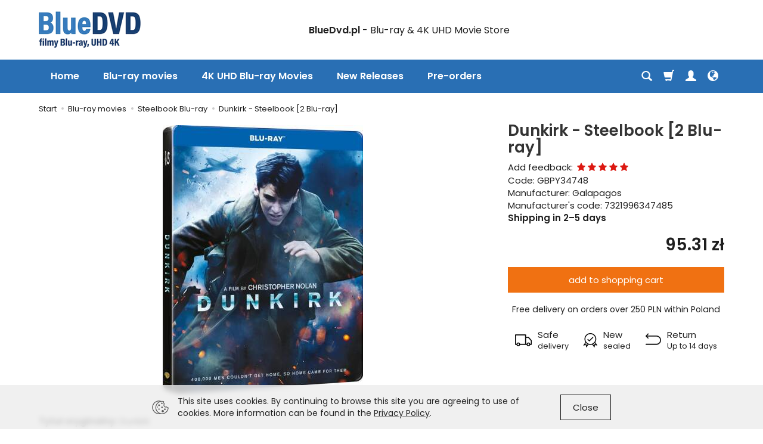

--- FILE ---
content_type: text/html; charset=utf-8
request_url: https://bluedvd.pl/en/dunkirk-steelbook-blu-ray.html
body_size: 13874
content:
<!DOCTYPE html>
<html lang="en">
   <head>
      <meta name="viewport" content="width=device-width, initial-scale=1.0, maximum-scale=1.0" />
      
      
      

      
      
      
      
      
      
      
      
            

      
      
      
      
      
      

      <meta http-equiv="Content-Type" content="text/html; charset=utf-8" />
<meta name="keywords" content="Dunkirk - Steelbook [Blu-ray], SteelBook, DigiBook, Wojenne, Filmy Blu-ray, Galapagos" />
<meta name="description" content="Tytuł oryginalny: Dunkirk

Reżyseria: Christopher Nolan

Obsada: Tom Hardy, Cillian Murphy, Kenneth Branagh, Mark Rylance, Harry Styles, Aneurin Barnard, Jack Lowden," />
<title>Dunkirk - Steelbook [Blu-ray] - Sklep BlueDvd.pl</title>
<link rel="canonical" href="https://bluedvd.pl/en/dunkirk-steelbook-blu-ray.html" />
      <link rel="preload" href="/bootstrap/fonts/glyphicons-halflings-regular.woff" as="font" crossorigin="anonymous">
      <link href="/bootstrap/css/bootstrap.min.css?v320" rel="preload" as="style">
      <link href="/bootstrap/css/bootstrap.min.css?v320" rel="stylesheet" type="text/css">
      <link href="/cache/css/4acb3bf647972a39ebc017021e086577.css?lm=1768413883" rel="preload" as="style" />
<link href="/cache/css/4acb3bf647972a39ebc017021e086577.css?lm=1768413883" rel="stylesheet" type="text/css" />
      

<link rel="icon" type="image/png" href="/favicon-96x96.png" sizes="96x96" />
<link rel="icon" type="image/svg+xml" href="/favicon.svg" />
<link rel="shortcut icon" href="/favicon.ico" />
<link rel="apple-touch-icon" sizes="180x180" href="/apple-touch-icon.png" />
<meta name="apple-mobile-web-app-title" content="BlueDVD" />
<link rel="manifest" href="/site.webmanifest" />
      <link href="https://fonts.googleapis.com/css?family=Poppins:300,400,400i,600,600i&display=swap&subset=latin-ext" rel="preload" as="style">
<link href="https://fonts.googleapis.com/css?family=Poppins:300,400,400i,600,600i&display=swap&subset=latin-ext" rel="stylesheet" type="text/css">







<!--[if IE 9]>
 <style type="text/css">
 select.form-control
 {
    padding-right: 0;
    background-image: none;
 }
 </style>
<![endif]-->



      <script async src="https://www.googletagmanager.com/gtag/js?id=UA-13268893-1"></script>
<script>
  window.dataLayer = window.dataLayer || [];
  function gtag(){dataLayer.push(arguments)};
  gtag('js', new Date());
  gtag('config', 'UA-13268893-1');
  gtag('config', 'AW-1022685518');
	
	gtag('event', 'page_view', {
	'send_to': 'AW-1022685518',   
	'ecomm_pagetype': 'product',
	'ecomm_prodid': '4657',
	'ecomm_totalvalue': 95.31
	});

		</script>
       
        <link rel="alternate" hreflang="pl" href="https://bluedvd.pl/dunkierka-steelbook-blu-ray.html">
        <link rel="alternate" hreflang="en" href="https://bluedvd.pl/en/dunkirk-steelbook-blu-ray.html">
        <meta property="og:type" content="website" /><meta property="og:title" content="Dunkirk - Steelbook [2 Blu-ray]" /><meta property="og:description" content="Tytuł oryginalny: Dunkirk

Reżyseria: Christopher Nolan

Obsada: Tom Hardy, Cillian Murphy, Kenneth Branagh, Mark Rylance, Harry Styles, Aneurin Barnard, Jack Lowden, Fionn Whitehead, Will Attenbo" /><meta property="og:url" content="https://bluedvd.pl/en/dunkirk-steelbook-blu-ray.html" /><meta property="og:image" content="https://bluedvd.pl/media/products/efe3fa51301f20919ca99316b20e7520/images/thumbnail/big_dunkirk-steelbook.jpg?lm=1768477206" /><meta property="og:updated_time" content="1769020439" />   </head>
   <body>
      <!-- Modal -->
<div class="modal fade" id="myWorningNewsletterPopUp" tabindex="-1" role="dialog" aria-labelledby="myModalLabel">
  <div class="modal-dialog" role="document">
      <button style="opacity:0.8; position: absolute;right: 10px;z-index: 1000000;font-size: 40px;" type="button" id="warning_close" class="close" data-dismiss="modal" aria-label="Close"><span  aria-hidden="true">&times;</span></button>
    <div class="modal-content" style="border: none; background: #ffffff  url('/uploads') no-repeat scroll center center / cover ; min-height: 250px;">     
      <div class="modal-body" style="padding:10px 60px 10px 60px; color:#000000">
        <div id="popup-content">
            
                    <!--[mode:tiny]--><h2 style="text-align: center;">Subscribe to our newsletter</h2>
<p style="text-align: center;">Receive notifications of new products and exclusive offers<br />Register your email address and do not miss any information!</p>
                                             
           
        
        
                <div id="newsletter-popup" style="padding:10px 60px 10px 60px;"> 
        <form class="form_popup_newsletter" action="https://bluedvd.pl/popUpNewsletter/addEmail/lang/en" method="post">
            <div class="form-group  ">
                                <input type="text" name="user[email]" id="st_form-user-email" value="" placeholder="* E-mail" maxlength="255" class="form-control" />
            </div>
            
            <div class="form-group">
                <div class="checkbox">
                    <label class="">
                        <input type="checkbox" name="user[privacy]" id="st_form-user-privacy-newsletter-popup" value="1" class="checkobox" /> 





<div id="privacy_overlay">
    <div class="privacy_overlay_content"></div>
</div>
<div id="terms_overlay">
    <div class="terms_overlay_content"></div>
</div>
<div id="user_data_billing_privacy_content">
        
		   
	    	        I agree to the processing of personal data from <a href="/webpage/en/polityka-prywatnosci.html" target="_blank">privacy policy</a>.	       	    
    		    
        
	</div>
                    </label>
                </div>
            </div>
        
        
                            <div class="form-group">
                <div id="captcha_form_popup">
                    
                                        <div class="clearfix"></div>
                    
                    <div class="captcha-img ">
                        <img src="/captcha?width=270&height=50">
                    </div>
        
                    <div class="form-group captcha-input ">    
                        <input type="text" name="captcha" id="captcha_img" value="" placeholder="* Digits from the image" maxlength="255" class="form-control" />
                    </div>
                    
                    <div class="clearfix"></div>
                </div>
                </div>
            
            <button type="submit" class="btn btn-primary pull-right" style="">
                Sing in
            </button>
            </form>            
            <div class="clearfix"></div>
        </div>
                
                
        </div>
      </div>            
    </div>
  </div>
</div>      <header>
    <div id="top">
    <div id="header" class="hidden-xs">
        <div class="container">
            <div class="flex-sm">
                <div id="logo-top" class="slogan-width">
                    <div>
                        <a href="/lang/en">
                            <img class="img-responsive" src="/images/frontend/theme/ristorante/_editor/prod/da76cbdab4e51693f1fb34adf97d3bd2.png" alt="" />
                        </a>
                    </div>
                </div>
                                                            <div class="slogan"><div class="hidden-xs h4">BlueDvd.pl <small>- Blu-ray & 4K UHD Movie Store</small></div></div>
                                    
                <div id="top-social">
                    <div class="social">
            <a href="https://www.facebook.com/bluedvdpl" target="_blank" rel="noopener">
            <img class="top" src="/images/frontend/theme/ristorante/social/facebook.png" alt=" " width="37" height="37"/>
            <img class="bottom" src="/images/frontend/theme/bianco/social/facebook-white.png" alt=" " width="37" height="37"/>
        </a>
                                
        <a href="/newsletter/add">
            <img class="top" src="/images/frontend/theme/ristorante/social/newsletter.png" alt=" " width="37" height="37"/>
            <img class="bottom" src="/images/frontend/theme/bianco/social/newsletter-white.png" alt=" " width="37" height="37"/>
        </a>
    </div> 
                </div>
            </div>
        </div>
    </div>
    <div id="header-navbar-position">
        <nav id="header-navbar" role="navigation">
            <div class="container">
                <div id="logo" class="visible-xs">
                    <div>
                        <a href="/lang/en">
                            <img src="/images/frontend/theme/ristorante/_editor/prod/43aa0aa6649475d2d9aa4978d9516a81.png" alt="" />
                        </a>
                    </div>
                </div>
                <div id="navbar-buttons" class="btn-group pull-right">
                    <button id="nav-button-search" type="button" class="btn btn-navbar hidden-xs collapsed" data-toggle="collapse" data-target="#nav-search"  data-parent="#header-navbar">
                        <span class="glyphicon glyphicon-search"></span>
                    </button>
                    <button id="nav-button-shopping-cart" class="btn btn-navbar collapsed empty" data-toggle="collapse" data-target="#nav-shopping-cart"  data-parent="#header-navbar">
                        <span class="glyphicon glyphicon-shopping-cart"></span>
                        <small class="quantity"></small>
                    </button>
                    <button id="nav-button-user" class="btn btn-navbar collapsed" data-toggle="collapse" data-target="#nav-user" data-parent="#header-navbar">
                        <span id="login-status-info" class="glyphicon glyphicon-user"></span>
                        <small class="login-status">&nbsp;</small>
                    </button>
                    <button id="nav-button-settings" class="btn btn-navbar hidden-xs collapsed" data-toggle="collapse" data-target="#nav-settings" data-parent="#header-navbar">
                        <span class="glyphicon glyphicon-globe"></span>
                    </button>
                </div>
                <div class="navbar-header">
                    <button id="nav-button-menu" type="button" class="navbar-toggle collapsed" data-toggle="collapse" data-target="#nav-menu" data-parent="#header-navbar">
                        <span class="icon-bar"></span>
                        <span class="icon-bar"></span>
                        <span class="icon-bar"></span>
                    </button>
                </div>
                <div id="nav-menu" class="navbar-collapse collapse clearfix">
                    <ul class="nav navbar-nav horizontal-categories" style="visibility: hidden; height: 0">                       
    <li class="visible-xs">
        <form action="/product/en/search" class="form-inline search" method="get">
    <div class="input-group">
        <label class="sr-only" for="search">Wyszukaj</label>
        <input type="search" autocomplete="off" class="form-control" name="query" value="" placeholder='Search...' />
        <span class="input-group-btn">
            <button class="btn btn-primary" type="submit"><span class="glyphicon glyphicon-search"></span></button>
        </span>                                
    </div>
</form>






    </li>    
    <li class="hidden-xs">
        <a href="/lang/en">Home</a>
    </li>
                                                    <li class="dropdown">
                    <a href="/category/en/blu-ray-movies" class="dropdown-toggle category-link" data-hover="dropdown" data-toggle="dropdown">Blu-ray movies</a>
                    <ul class="dropdown-menu">
                                                    <li>
                                <a href="/category/en/steelbook-blu-ray" class="category-link">Steelbook Blu-ray</a>
                            </li>
                                                    <li>
                                <a href="/category/en/blu-ray-movies-disney-childrens" class="category-link">Disney, Children's</a>
                            </li>
                                                    <li>
                                <a href="/category/en/blu-ray-movies-drama" class="category-link">Drama</a>
                            </li>
                                                    <li>
                                <a href="/category/en/blu-ray-movies-horror" class="category-link">Horror</a>
                            </li>
                                                    <li>
                                <a href="/category/en/blu-ray-movies-comedy" class="category-link">Comedy</a>
                            </li>
                                                    <li>
                                <a href="/category/en/blu-ray-movies-adventure" class="category-link">Adventure</a>
                            </li>
                                                    <li>
                                <a href="/category/en/blu-ray-movies-science-fiction" class="category-link">Science-fiction</a>
                            </li>
                                                    <li>
                                <a href="/category/en/blu-ray-movies-action" class="category-link">Action</a>
                            </li>
                                                    <li>
                                <a href="/category/en/blu-ray-movies-series" class="category-link">Series</a>
                            </li>
                                                    <li>
                                <a href="/category/en/blu-ray-movies-thriller" class="category-link">Thriller</a>
                            </li>
                                                    <li>
                                <a href="/category/en/blu-ray-movies-westerns" class="category-link">Westerns</a>
                            </li>
                                                    <li>
                                <a href="/category/en/blu-ray-movies-war-films" class="category-link">War Films</a>
                            </li>
                                                    <li>
                                <a href="/category/en/filmy-blu-ray-premium-collection-blu-ray" class="category-link">Premium Collection</a>
                            </li>
                                            </ul> 
                </li>
                     
                                                    <li class="dropdown">
                    <a href="/category/en/4k-uhd-blu-ray-movies" class="dropdown-toggle category-link" data-hover="dropdown" data-toggle="dropdown">4K UHD Blu-ray Movies</a>
                    <ul class="dropdown-menu">
                                                    <li>
                                <a href="/category/en/blu-ray-4k-uhd-fabularne" class="category-link">Feature</a>
                            </li>
                                                    <li>
                                <a href="/category/en/blu-ray-4k-uhd-animowane" class="category-link">Children's & Disney</a>
                            </li>
                                            </ul> 
                </li>
                     
          
    
        <li><a href="/group/en/new-blu-ray-4k-uhd-releases">New Releases</a></li>
    <li><a href="/group/en/preorder-blu-ray-4k-uhd">Pre-orders</a></li>

</ul>



                </div>
                <div class="navbar-dropdown">
                    <div id="nav-shopping-cart" class="navbar-collapse collapse">
                            <div class="shopping-cart clearfix">
            <div class="text-right">Your shopping cart is empty</div>
    </div>





                    </div>
                    <div id="nav-user" class="navbar-collapse collapse">
                        <ul class="nav navbar-nav">
                                <a class="btn btn-primary user-options" href="https://bluedvd.pl/user/loginUser/lang/en" rel="nofollow">Log in</a>
    <div class="user-options-text text-muted hidden-xs">You do not have an account yet?</div>
    <a class="btn btn-light user-options user-options-logout" href="https://bluedvd.pl/user/createAccount/lang/en" rel="nofollow">Create account</a>

<div class="dropdown visible-xs"><a href="#" rel="nofollow" class="dropdown-toggle" data-hover="dropdown" data-toggle="dropdown">
    English <span class="caret"></span>
</a>
<ul class="dropdown-menu">
    <li><a href="https://bluedvd.pl/pl/dunkirk-steelbook-blu-ray.html" rel="nofollow">Polish</a></li>
    <li class="active"><a href="/en/dunkirk-steelbook-blu-ray.html" rel="nofollow">English</a></li>
</ul></div>
<div class="dropdown visible-xs"></div>


                        </ul>
                    </div>
                    <div id="nav-settings" class="hidden-xs navbar-collapse collapse"><ul class="nav navbar-nav"><li class="dropdown"><a href="#" rel="nofollow" class="dropdown-toggle" data-hover="dropdown" data-toggle="dropdown">
    English <span class="caret"></span>
</a>
<ul class="dropdown-menu">
    <li><a href="https://bluedvd.pl/pl/dunkirk-steelbook-blu-ray.html" rel="nofollow">Polish</a></li>
    <li class="active"><a href="/en/dunkirk-steelbook-blu-ray.html" rel="nofollow">English</a></li>
</ul></li><li class="dropdown"></li></ul></div>
                    <div id="nav-search" class="navbar-collapse collapse hidden-xs">
                        <form action="/product/en/search" class="form-inline search" method="get">
    <div class="input-group">
        <label class="sr-only" for="search">Wyszukaj</label>
        <input type="search" autocomplete="off" class="form-control" name="query" value="" placeholder='Search...' />
        <span class="input-group-btn">
            <button class="btn btn-primary" type="submit"><span class="glyphicon glyphicon-search"></span></button>
        </span>                                
    </div>
</form>






                    </div>
                </div>
            </div>
        </nav>
    </div>
</div>
</header>

<div id="one-column-layout" class="gallery-left">
    <div class="container">
    	 		
			<ol class="breadcrumb hidden-xs" itemscope itemtype="https://schema.org/BreadcrumbList">
    <li itemprop="itemListElement" itemscope itemtype="https://schema.org/ListItem">
    	<a itemprop="item" href="https://bluedvd.pl/lang/en?lang=en"><span itemprop="name">Start</span></a>
    	<meta itemprop="position" content="1" />
    </li>
    	        <li itemprop="itemListElement" itemscope itemtype="https://schema.org/ListItem">
        	<a itemprop="item" href="https://bluedvd.pl/category/en/blu-ray-movies"><span itemprop="name">Blu-ray movies</span></a>
        	<meta itemprop="position" content="2" />
        </li>
	        <li itemprop="itemListElement" itemscope itemtype="https://schema.org/ListItem">
        	<a itemprop="item" href="https://bluedvd.pl/category/en/steelbook-blu-ray"><span itemprop="name">Steelbook Blu-ray</span></a>
        	<meta itemprop="position" content="3" />
        </li>
	        <li itemprop="itemListElement" itemscope itemtype="https://schema.org/ListItem">
        	<a itemprop="item" href="https://bluedvd.pl/en/dunkirk-steelbook-blu-ray.html"><span itemprop="name">Dunkirk - Steelbook [2 Blu-ray]</span></a>
        	<meta itemprop="position" content="4" />
        </li>
	</ol>
		  

        
        













<div itemscope itemtype="https://schema.org/Product">
    <div class="card panel panel-default">
        <div class="panel-body">
            <div class="row">
                <div class="col-xs-12 col-sm-8 product-gallery">
                
                
                
                    <ul id="product-gallery" class="gallery list-unstyled clearfix gallery-one" data-equalizer>
                        <li id="product-photo" class="col-xs-12" data-src="/media/products/efe3fa51301f20919ca99316b20e7520/images/thumbnail/big_dunkirk-steelbook.jpg?lm=1768477206" data-sub-html="    &lt;div class=&quot;custom-html&quot;&gt;
        &lt;h4&gt;Dunkirk - Steelbook [2 Blu-ray]&lt;/h4&gt;
        &lt;p&gt;Dunkierka - Steelbook [2 Blu-ray]&lt;/p&gt;
    &lt;/div&gt;
" data-id="" data-gallery="/stThumbnailPlugin.php?i=media%2Fproducts%2Fefe3fa51301f20919ca99316b20e7520%2Fimages%2Fdunkirk-steelbook.jpg&t=gallery&f=product&u=1768424679">
                            <div>
                                <div class="gallery-image">
                                    <img itemprop="image" class="img-responsive" src="/media/products/efe3fa51301f20919ca99316b20e7520/images/thumbnail/large_dunkirk-steelbook.jpg?lm=1768477175" alt="Dunkierka - Steelbook [2 Blu-ray]" width="336" height="450" />
                                                                    </div>
                            </div>
                        </li>
                                            </ul>
                </div>
                <div class="col-xs-12 col-sm-4 product-label relative">
                    <div id="product-preloader" class="preloader absolute hidden"></div>
                    <h1 itemprop="name">Dunkirk - Steelbook [2 Blu-ray]</h1>

                    
                    <ul class="information">
                        

<li style="margin-bottom: -5px;">
    <span id="add-review" class="review-text text-muted">Add feedback:</span>
    <form action="">
        <input  name="star1" type="radio" class="auto-submit-star" value="1"  />
        <input  name="star1" type="radio" class="auto-submit-star" value="2"  />
        <input  name="star1" type="radio" class="auto-submit-star" value="3"  />
        <input  name="star1" type="radio" class="auto-submit-star" value="4"  />
        <input  name="star1" type="radio" class="auto-submit-star" value="5"  checked="checked"  />
    </form>
</li>
<!-- Modal -->
<div class="modal fade" id="star_raiting_modal" tabindex="-1" role="dialog" aria-labelledby="myModalLabel" aria-hidden="true" >
    <div class="modal-dialog">
    <div class="modal-content">
        <div id="star_raiting"></div>
    </div>
  </div>
</div>
                                                    <li class="code"><span class="text-muted">Code:</span> <span class="product_code">GBPY34748</span></li>
                        

                                                     <li itemscope itemtype="https://schema.org/Brand" itemprop="brand"><span class="text-muted">Manufacturer:</span> <span itemprop="name" ><a href="/manufacturer/en/galapagos" class="producer_name">Galapagos</a></span></li>
                                                                            <li class="product_man_code_container"><span class="text-muted">Manufacturer's code:</span> <span class="product_man_code">7321996347485</span></li>
                                                
                                                    <li>
                                                                    
                                                             <b><span id="st_availability_info">
    

            
        
    <span id="st_availability_info-value" style="float: none;color: #1F1F1F">Shipping in 2–5 days</span>

            
    
</span>

<!-- Modal -->
<div class="modal fade" id="availability_alert_modal" tabindex="-1" role="dialog" aria-labelledby="myModalLabel" aria-hidden="true">
  <div class="modal-dialog">
    <div class="modal-content">
        <div id="availability_alert"></div>
    </div>
  </div>
</div>
</b>

                                                                    
                                                                       <div id="question-container">
   </div>


                                                            </li>
                                              

                        <div id="basket_product_options_container">
                            
                        </div>

                                            </ul>

                    <meta itemprop="sku" content="4657">
                                        <meta itemprop="mpn" content="7321996347485" />
                    
                                            <ul class="information prices" itemprop="offers" itemscope itemtype="https://schema.org/Offer">
                        <meta itemprop="availability" content="https://schema.org/InStock" />
                        <meta itemprop="priceCurrency" content="PLN" />
                        <meta itemprop="url" content="https://bluedvd.pl/en/dunkirk-steelbook-blu-ray.html" />
                        <meta itemprop="priceValidUntil" content="2026-02-04" />

                                                            <meta itemprop="price" content="95.31" />
                            
                                                                                                                            <li class="price-line price"><span id="st_product_options-price-brutto">95.31 zł</span></li>
                                                            
                            
                            <li class="shopping-cart">
                                <span class="add-quantity">
                                    
                                </span>
                                    <form data-product="4657" id="product-card_4657" class="basket_add_button" action="https://bluedvd.pl/basket/add/4657/1" method="post">
        <div>
            <input type="hidden" name="product_set_discount" value="" />
            <input type="hidden" name="option_list" value="" />
            <button class="btn btn-shopping-cart" type="submit">add to shopping cart</button>
        </div>
    </form>
                            </li>
                                                            
                            
                        

    <li style="margin-top: 12px">    
</li>


                    </ul>
                
                <div id="card-info-p" class="tinymce_html text-center">
    <!--[mode:html]--><p style="text-align: center;">Free delivery on orders over 250 PLN within Poland</p>
</div>

<div id="card-info-box" role="tablist" aria-multiselectable="true">

    <ul class="flex clearfix">
                <li>
            <a role="button" data-toggle="collapse" data-parent="#card-info-box" href="#card-info-box_content1" aria-expanded="true" aria-controls="card-info-box_content1" class="btn btn-default text-center collapsed">
                <span class="hidden-xs hidden-md"><img src="/uploads//picture/en_US/de1130a3b015f2226ed18b2603b443e1.png" alt="" /></span>
                <span class="hidden-sm">
                    Safe
                    <small class="text-muted">
                       delivery
                    </small>
                </span>
            </a>
        </li>
        
                <li>
            <a role="button" data-toggle="collapse" data-parent="#card-info-box" href="#card-info-box_content2" aria-expanded="true" aria-controls="card-info-box_content2" class="btn btn-default text-center collapsed">
                <span class="hidden-xs hidden-md"><img src="/uploads//picture/en_US/86e99ae28a2ab45805fb6c3048e991d3.png" alt="" /></span>
                <span class="hidden-sm">
                    New
                    <small class="text-muted">sealed</small>
                </span>
            </a>
        </li>
        
                <li>
            <a role="button" data-toggle="collapse" data-parent="#card-info-box" href="#card-info-box_content3" aria-expanded="true" aria-controls="card-info-box_content3" class="btn btn-default text-center collapsed">
                <span class="hidden-xs hidden-md"><img src="/uploads//picture/en_US/1cb7d3a51063ac10ac30cc4e5550ab07.png" alt="" /></span>
                <span class="hidden-sm">
                    Return
                    <small class="text-muted">Up to 14 days</small>
                </span>
            </a>
        </li>
        
    </ul>

        <div id="card-info-box_content1" class="panel-collapse collapse" role="tabpanel" aria-labelledby="card-info-box_head1">
        <div class="tinymce_html">
            
        </div>
    </div>
    
        <div id="card-info-box_content2" class="panel-collapse collapse" role="tabpanel" aria-labelledby="card-info-box_head2">
        <div class="tinymce_html">
            <!--[mode:html]--><p>New, factory sealed</p>
        </div>
    </div>
    
        <div id="card-info-box_content3" class="panel-collapse collapse" role="tabpanel" aria-labelledby="card-info-box_head3">
        <div class="tinymce_html">
            <!--[mode:tiny]--><p>You can return the product within 14 days.</p>
        </div>
    </div>
    
</div>

                
                                <div class="hidden-xs"><div class="reviews">
    </div>


</div>            </div>
        </div>
        <div id="card-left-content">
            <div class="row">
                <div class="col-xs-12 col-sm-8">
                    
                                                        </div>

                                    <div id="description-long" itemprop="description" class="description tinymce_html col-xs-12 col-sm-8">
                        <!--[mode:html]--><p><strong>Tytuł oryginalny:</strong> Dunkirk
</p>
<p><strong>Reżyseria:</strong> Christopher Nolan
</p>
<p><strong>Obsada:</strong> Tom Hardy, Cillian Murphy, Kenneth Branagh, Mark Rylance, Harry Styles, Aneurin Barnard, Jack Lowden, Fionn Whitehead, Will Attenborough, James D'Arcy, Brian Vernel, Barry Keoghan, Elliott Tittensor, Charley Palmer Rothwell, Adam Long, Bobby Lockwood, Damien Bonnard, Jochum ten Haaf, Tom Glynn-Carney, Michael Caine
</p>
<p>
Christopher Nolan, twórca obrazów takich jak Interstellar, Incepcja oraz trylogii Mroczny Rycerz, przedstawia nowe epickie dzieło. Film otwiera scena, w której wroga armia otacza setki tysięcy Brytyjczyków i aliantów. Oddziały uwięzione na plaży, między morzem a siłami przeciwnika, muszą stawić czoła niemożliwemu. Akcja filmu rozgrywa się na lądzie, na morzu i w powietrzu. Myśliwce RAF-u toczą podniebny bój z wrogiem, starając się ochronić bezbronnych ludzi na ziemi. W tym czasie setki niewielkich łodzi wyruszają w desperacką misję ratunkową.
</p>
<p><strong>Czas:</strong> 106 min.</p>

<p><strong>Format obrazu:</strong> 2.40:1 1080p High Definition 16:9</p>




<p><strong>Region:</strong> A, B, C</p>

<p><b>Dodatki:</b>  Proces twórczy: Badanie cudu, Tryptyk, Podkręcanie napięcia, Poszerzanie kadru, Migawki ; Ziemia: Armia na plaży, W mundurze, Odbudowa falochronu; Woda: Flota, Zatopienie statku szpitalnego, Bohaterski statek, Małe statki, Zatapianie niszczycieli; Powietrze: Flota powietrzna, W przestworzach, Na krawędzi;
</p>

                    </div>
                                    
                <div class="col-xs-12 col-sm-8">
                    <div class="row">
	<div class="description tinymce_html col-xs-12">
	
	</div>
</div>
                                            

<div id="pa_attributes">
	<h3></h3>
	<table class="table table-striped">
				<tr>
			<td class="label_td"><strong>Audio Blu-ray</strong>:</td>
			<td>
	         Angielski DTS-HD Master Audio 5.1, Chiński Dolby Digital 5.1, Czeski Dolby Digital 5.1, Polski Lektor Dolby Digital 5.1, Rosyjski Dolby Digital 5.1, Turkish Dolby Digital 5.1, Węgierski Dolby Digital 5.1
				</td>
		</tr>
				<tr>
			<td class="label_td"><strong>Subtitles Blu-ray</strong>:</td>
			<td>
	         English, Arabic, Bulgarian, Czech, Chinese, Croatian, Estonian, Greek, Hebrew, Icelandic, Korean, Lithuanian, Latvian, <u>Polish</u>, Portuguese, Russian, Romanian, Slovenian, Thai, Turkish, Hungarian
				</td>
		</tr>
				<tr>
			<td class="label_td">GPSR:</td>
			<td>
	         Produkt wprowadzony przed 13.12.2024
				</td>
		</tr>
					</table>
	<div class="tooltip roundies"></div>
</div>




                                    </div>
            </div>
            <div class="visible-xs"><div class="reviews">
    </div>


</div>        </div>

        
        </div>
    </div>

<div itemprop="review" itemtype="http://schema.org/Review" itemscope style="display: none;">
    <div itemprop="author" itemtype="http://schema.org/Person" itemscope>
        <meta itemprop="name" content="Anonymous" />
    </div>
    <div itemprop="reviewRating" itemtype="http://schema.org/Rating" itemscope>
        <meta itemprop="ratingValue" content="5" />
        <meta itemprop="bestRating" content="5" />
    </div>
</div>
</div>

<div class="modal fade" id="execute_time_overlay" tabindex="-1" role="dialog" aria-labelledby="execute_time_overlay" aria-hidden="true">
  <div class="modal-dialog">
    <div class="modal-content">
    </div>
  </div>
</div>



    </div> 
    
    <footer>
	    <div class="navbar navbar-default clearfix" role="navigation">
    <div class="container">
        <div id="accordion_footer" class="panel-group row">
            <div class="col-xs-12 col-sm-8">
                <div class="row">
		    <div class="foot-group list-group col-xs-12 col-sm-3">
	       <div class="list-group-item-heading h5">
	<a data-toggle="collapse" data-parent="#accordion_footer" href="#collapse_5">Information <span class="caret hidden-sm hidden-md hidden-lg"></span></a>
</div>  
<div id="collapse_5" class="list-group collapse">
                 
        <a href="/webpage/en/terms-and-conditions.html">Terms and Conditions</a>
        
                 
        <a href="/webpage/en/polityka-prywatnosci.html">Privacy Policy</a>
        
                 
        <a href="/webpage/en/contact.html">Contact</a>
        
      
</div>
	    </div>
		    <div class="foot-group list-group col-xs-12 col-sm-3">
	       <div class="list-group-item-heading h5">
	<a data-toggle="collapse" data-parent="#accordion_footer" href="#collapse_4">Shopping <span class="caret hidden-sm hidden-md hidden-lg"></span></a>
</div>  
<div id="collapse_4" class="list-group collapse">
                 
        <a href="/webpage/en/payment-bluedvd-pl.html">Payment information</a>
        
                 
        <a href="/webpage/en/czas-i-koszty-dostawy.html">Time and cost delivery</a>
        
                 
        <a href="/webpage/en/right-of-withdrawal-from-the-contract.html">Right of withdrawal from the contract</a>
        
      
</div>
	    </div>
		    <div class="foot-group list-group col-xs-12 col-sm-3">
	       <div class="list-group-item-heading h5">
	<a data-toggle="collapse" data-parent="#accordion_footer" href="#collapse_6">Our stores <span class="caret hidden-sm hidden-md hidden-lg"></span></a>
</div>  
<div id="collapse_6" class="list-group collapse">
                 
        <a href="https://dekiel.pl/"target="_blank">dekiel.pl - woodworking tools</a>
        
      
</div>
	    </div>
				<div class="foot-group list-group col-xs-12 col-sm-3 visible-xs">
	        <div class="list-group-item-heading h5"><a href="/webpage/en/contact.html">Contact</a></div>
	    </div>
	</div>
            </div>
    		<!-- <div class="foot-group list-group col-xs-12 col-sm-4 verify"></div> -->
            <div id="newsletter" class="list-group col-xs-12 col-sm-4 pull-right">
                <div class="content text-center">
    <div class="h5">Join our club.</div>
    <p><p>Join our club and receive interesting information, promotions and discounts.</p></p>
    <a href="/newsletter" class="btn btn-primary">Join</a>
</div>
                <div class="social">
            <a href="https://www.facebook.com/bluedvdpl" target="_blank" rel="noopener">
            <img class="top" src="/images/frontend/theme/ristorante/social/facebook.png" alt=" " width="37" height="37"/>
            <img class="bottom" src="/images/frontend/theme/bianco/social/facebook-white.png" alt=" " width="37" height="37"/>
        </a>
                                
        <a href="/newsletter/add">
            <img class="top" src="/images/frontend/theme/ristorante/social/newsletter.png" alt=" " width="37" height="37"/>
            <img class="bottom" src="/images/frontend/theme/bianco/social/newsletter-white.png" alt=" " width="37" height="37"/>
        </a>
    </div> 
            </div>
        </div>
        <div class="copyright clearfix text-muted">
             Powered by <a href="https://www.soteshop.com/" target="_blank" rel="noopener" title="SOTESHOP">SOTESHOP</a>
    </div>
    </div>
</div>
	</footer>
</div>      

<style type="text/css">
    #cookies_message:before{
        background: #ededed;
    }

    #cookies_content
    {
        color: #242424;
    }

    #cookies_frame
    {
        width: 800px;
    }
</style>


<div class="modal fade modal-vertical-centered" id="poczta-polska-message-modal" tabindex="-1" role="dialog">
  <div class="modal-dialog modal-md" role="document">
    <div class="modal-content">
      <div class="modal-header text-left">
        <button type="button" class="close" data-dismiss="modal" aria-label="Close"><span aria-hidden="true">&times;</span></button>
        <h4 class="modal-title">Poczta Polska</h4>
      </div>
      <div class="modal-body text-center"></div>
      <div class="modal-footer">
        <div class="text-center">
            <button type="button" class="btn btn-default" data-dismiss="modal">Close</button>
        </div>
      </div>
    </div>
  </div>
</div>



            <a href="#" id="toTopNew">
         <svg width="21" height="13" viewBox="0 0 21 13" fill="none" xmlns="http://www.w3.org/2000/svg">
            <path d="M1 12L10.5 1L20 12" stroke-width="2" stroke-linecap="round" stroke-linejoin="round"/>
         </svg>
      </a>

   <script src="/cache/js/e9704d483043f8c05cc706d0d6b8abc6.js?lm=1652988363" type="text/javascript"></script><script type="text/javascript">
	//<![CDATA[
	 jQuery(function($) {
	 	var menuHeight = $('#header-navbar').height();
	 	var dropdown = $('#header-navbar .dropdown-menu');
		 var dropdownSettings = $('#nav-settings .dropdown-menu');

	 	function menuFix() {

	        if ($(window).width() > 768) {

	        	var scrolled = $(window).scrollTop();
		        var menuTop = $('#header-navbar-position').offset().top;
		        var windowHeight = $(window).height();
		        var headerHeight = $('#header').outerHeight();

	            if (scrolled > menuTop) {
	                $('#header-navbar').addClass('navbar-fixed-top');
	                $('#header-navbar-position').css('min-height', menuHeight - 1);
	                dropdown.css('max-height', windowHeight - menuHeight - 15);
					dropdownSettings.css('max-height', windowHeight - menuHeight - 15 - 48);
	            } else if (scrolled < menuTop) {
	                $('#header-navbar').removeClass('navbar-fixed-top');
	                $('#header-navbar-position').css('min-height', '');
	                dropdown.css('max-height', windowHeight - headerHeight - menuHeight - 15);
					dropdownSettings.css('max-height', windowHeight - headerHeight - menuHeight - 15 - 48);
	            };

	        } else {
		        dropdown.removeAttr("style");
		    };
	    }

	    $(document).ready(function(){
			$('body [data-equalizer]').equalizer({ use_tallest: true });

			$(window).scroll(function () {
			    if ($(this).scrollTop() > 200) {
			        $('#toTopNew').addClass('show');
			    } else {
			        $('#toTopNew').removeClass('show');
			    }
			});

			$('#toTopNew').click(function () {
			    $("html, body").animate({
			        scrollTop: 0
			    }, 300);
			    return false;
			});

			$(window).load(function(){
				setTimeout(function(){
					if (($('#chat-application').length == 1) || ($('#livechat').length == 1) || ($('.fb_dialog_content iframe').length == 1)) {
						$('#toTopNew').addClass('upper');
					}
				}, 500);
			});

			var scroll = false;
			var $window = $(window);
			$window.scroll(function() {
			  scroll = true;
			});

			setInterval(function() {
			  if (scroll) {
			     if($window.scrollTop() + $window.height() >= $(document).height()-250) {
			        $('#phone-call').addClass('show');
			     }else{
					$('#phone-call').removeClass('show');
			     }
			     scroll = false;
			  }
			}, 255);

			$('#nav-button-search.collapsed').click(function() {
                setTimeout(function(){
                    $('#nav-search .form-control').focus();
                }, 300);
            });

	       	if ($('#nav-settings  > ul > li:empty').length == 2)
		    {
		        $('#nav-button-settings').hide();
		    }

	        if ($(window).width() < 768) {
	            var windowHeightMobile = $(window).height();
	            var menuHeightMobile = $('#header-navbar').height();
	            $('#header-navbar .navbar-collapse').css('max-height', windowHeightMobile - menuHeightMobile);
	        };
	        menuFix();
	    });
	    $(window).scroll(function(){
	        menuFix();
	    });
	    $(window).resize(function(){
	        menuFix();
	    });
	 });
	 //]]>
</script><script type="text/javascript" language="javascript">
 //<![CDATA[
 jQuery(function ($)
 {
     $("#facebook_site_result").append('<fb:like-box data-href="http://www.facebook.com/bluedvd" header="false" show_faces="false" stream="false" width="420" border_color="" colorscheme="light"></fb:like-box>');

     $("#facebook_box_result").append('<fb:like send="false" show_faces="false" action="like" width="420" data-href="https://bluedvd.pl" colorscheme="light" layout="box_count" class="fb_edge_widget_with_comment fb_iframe_widget"></fb:like>');

     $(function () {
         $("#facebook-slider").hover(
         function(){
            $("#facebook-slider").stop(true, false).animate({left:"0"},"slow");
         },
         function(){
         $("#facebook-slider").stop(true, false).animate({left:"-420"},"slow");
                 }
         );
     })
 });
 //]]>
</script><script type="text/javascript" language="javascript">
jQuery(function ($)
{
    $(document).ready(function ()
    {
        $('#active_overlay_1, #active_overlay_2').click(function()
        {
            var api = $('#privacy_overlay').data('overlay');

            if (!api)
            {
                $('#privacy_overlay').overlay(
                {

                    onBeforeLoad: function()
                    {
                        var wrap = this.getOverlay().find('.privacy_overlay_content');
                        $.get('/user/showPrivacy', function(data)
                        {
                            wrap.html(data);
                        });
                    },
                    load: true
                });
            }
            else
            {
                api.load();
            }
        });

        $('#active_terms_overlay').click(function() {
            var api = $('#terms_overlay').data('overlay');
            if (!api) {
                $('#terms_overlay').overlay({
                    onBeforeLoad: function() {
                        var wrap = this.getOverlay().find('.terms_overlay_content');
                        $.get('/user/showTerms', function(data) {
                            wrap.html(data);
                        });
                    },
                    load: true
                });
            } else {
                api.load();
            }
        });
    });
});
</script><script id="search-result-tpl" type="text/x-template">
    <div class="media">
        <div class="media-left">
            <a href="#">
                <img class="media-object" src="{%=o.image%}" alt="{%=o.name%}">
            </a>
        </div>
        <div class="media-body">
            <h4 class="media-heading">{%=o.name%}</h4>
            {% if (o.price) { %}
                <div class="price-info">
                    {% if (o.price.type == 'gross_net')  { %}
                        <span class="price">{%=o.price.brutto%}</span>
                    {% } else if (o.price.type == 'net_gross') { %}
                        <span class="price">{%=o.price.netto%}</span>
                    {% } else if (o.price.type == 'only_net') { %}
                        <span class="price">{%=o.price.netto%}</span>
                    {% } else { %}
                        <span class="price">{%=o.price.brutto%}</span>
                    {% } %}
                </div>
            {% } %}
        </div>
    </div>
</script><script type="text/javascript">
    jQuery(function($) {
        $('.search').submit(function() {
            var input = $(this).find('input[name=query]');

            if (!input.val()) {
                input.parent().addClass('has-error');
                return false;
            } 

            input.parent().removeClass('has-error');
            return true;            
        });

        var products = new Bloodhound({
            datumTokenizer: Bloodhound.tokenizers.obj.whitespace('name'),
            queryTokenizer: Bloodhound.tokenizers.whitespace,
            remote: {
                url: '/search/typeahead/lang/en?query=%QUERY',
                wildcard: '%QUERY'
            },
            limit: 100
        });
     
        products.initialize();

        var tpl = tmpl($('#search-result-tpl').html());
        
        var typeahead = $('.search input[type="search"]');
        typeahead.typeahead({
            minLength: 3,
            source: products.ttAdapter(),
            messages: {
                noresults: false,
            }, 
            viewport: { selector: '#header-navbar', padding: 0 },   
            template: function(suggestions) {
                var content = '';
                for (var i = 0; i < suggestions.length; i++) {
                    content += '<li data-url="'+suggestions[i].url+'">'+tpl(suggestions[i])+'</li>';
                }
                return content;
            }
        });
    });
</script><script type="text/javascript">
//<![CDATA[
jQuery(function($) {
    var horizontalCategories = $('.horizontal-categories');
    var headerContainer = $('#header-navbar .container');
    var logo = $('#logo');
    var buttons = $('#navbar-buttons');
    var categories = horizontalCategories.children(':not(.more)');
    var moreContainer = $('<li style="display: none" class="dropdown more"><a data-toggle="dropdown" data-hover="dropdown" class="dropdown-toggle" href="#"><span class="icon-bar"></span><span class="icon-bar"></span><span class="icon-bar"></span></a><ul class="dropdown-menu"></ul>');


    moreContainer.children("a").dropdownHover();

    horizontalCategories.append(moreContainer); 

    horizontalCategories.bind('highlight', function(event, href) {
        var $this = $(this);
        if (href) {
            $this.find('a[href="'+href+'"]').parents("li").addClass("active"); 
            $this.data('href', href);
        } else {
            $this.find('a[href="'+$this.data('href')+'"]').parents("li").addClass("active");
        }      
    }); 

    function more() {
        var current = 0;
        var content = '';

        moreContainer.hide();

        if ($(window).width() < 768) {
            categories.show(); 
        } else {
            horizontalCategories.css({ visibility: 'hidden', 'height': 0 });  
            
            var widthOffset = logo.width() + 180 + moreContainer.width();
            var width = headerContainer.width() - widthOffset;
            categories.each(function() {
                var li = $(this);
               
                current += li.width();

                if (current >= width) {
                    li.hide();
                    var link = li.children('a');
                    content += '<li><a href="'+link.attr('href')+'" class="category-link">'+link.html()+'</a></li>';
                } else {
                    li.show();
                }
                
            });

            if (content) {
                moreContainer.children('.dropdown-menu').html(content);
                moreContainer.show();
                horizontalCategories.trigger('highlight');  
            } 
            
        }
  
        horizontalCategories.css({ visibility: 'visible', 'height': 'auto' });     
    }

    horizontalCategories.on("click", '.category-link', function() {
        var link = $(this);

        if (link.data('toggle') != 'dropdown' || link.data('toggle') == 'dropdown' && link.parent().hasClass('open')) {
            window.location = $(this).attr('href')+'?horizontal';
            return false;
        }
    }); 

    var win = $(window);

    var throttle = 250,
        handler = function() {
            curr = ( new Date() ).getTime();
            diff = curr - lastCall;

            if ( diff >= throttle ) {

                lastCall = curr;
                $( window ).trigger( "throttledresize" );

            } else {

                if ( heldCall ) {
                    clearTimeout( heldCall );
                }

                // Promise a held call will still execute
                heldCall = setTimeout( handler, throttle - diff );
            }
        },
        lastCall = 0,
        heldCall,
        curr,
        diff;

    win.resize(handler);

    win.on("deviceorientation", handler); 

    win.on("throttledresize", more);

    $(window).one("webkitTransitionEnd otransitionend oTransitionEnd msTransitionEnd transitionend webkitAnimationEnd oanimationend msAnimationEnd animationend", more);
    more();
});
//]]>   
</script><script type="text/javascript">
//<![CDATA[
jQuery(function($) {
    var quantity = 0;
    $("#nav-button-shopping-cart .quantity").html(quantity ? quantity : ""); 
    $('#nav-shopping-cart [data-toggle=tooltip]').tooltip().on('show.bs.tooltip', function(e) {
        var target = $(e.target);
        if (target.hasClass('product-option-label')) {
            var maxWidth = target.css('max-width');
            target.css({ 'max-width': 'none' });
            var width = target.width();
            target.css({ 'max-width': maxWidth });

            return width > target.width();
        }

        return true;
    });
    if (quantity > 0) {
        $("#nav-button-shopping-cart.empty").removeClass('empty');
    };
});
//]]>   
</script><script id="search-result-tpl" type="text/x-template">
    <div class="media">
        <div class="media-left">
            <a href="#">
                <img class="media-object" src="{%=o.image%}" alt="{%=o.name%}">
            </a>
        </div>
        <div class="media-body">
            <h4 class="media-heading">{%=o.name%}</h4>
            {% if (o.price) { %}
                <div class="price-info">
                    {% if (o.price.type == 'gross_net')  { %}
                        <span class="price">{%=o.price.brutto%}</span>
                    {% } else if (o.price.type == 'net_gross') { %}
                        <span class="price">{%=o.price.netto%}</span>
                    {% } else if (o.price.type == 'only_net') { %}
                        <span class="price">{%=o.price.netto%}</span>
                    {% } else { %}
                        <span class="price">{%=o.price.brutto%}</span>
                    {% } %}
                </div>
            {% } %}
        </div>
    </div>
</script><script type="text/javascript">
    jQuery(function($) {
        $('.search').submit(function() {
            var input = $(this).find('input[name=query]');

            if (!input.val()) {
                input.parent().addClass('has-error');
                return false;
            } 

            input.parent().removeClass('has-error');
            return true;            
        });

        var products = new Bloodhound({
            datumTokenizer: Bloodhound.tokenizers.obj.whitespace('name'),
            queryTokenizer: Bloodhound.tokenizers.whitespace,
            remote: {
                url: '/search/typeahead/lang/en?query=%QUERY',
                wildcard: '%QUERY'
            },
            limit: 100
        });
     
        products.initialize();

        var tpl = tmpl($('#search-result-tpl').html());
        
        var typeahead = $('.search input[type="search"]');
        typeahead.typeahead({
            minLength: 3,
            source: products.ttAdapter(),
            messages: {
                noresults: false,
            }, 
            viewport: { selector: '#header-navbar', padding: 0 },   
            template: function(suggestions) {
                var content = '';
                for (var i = 0; i < suggestions.length; i++) {
                    content += '<li data-url="'+suggestions[i].url+'">'+tpl(suggestions[i])+'</li>';
                }
                return content;
            }
        });
    });
</script><script type="text/javascript" language="javascript">
jQuery(function ($)
{
    $(document).ready(function ()
    {
        $('.auto-submit-star').rating({
            callback: function(value, link)
            {
                showReviewPopUp();
            }
        });
        
                
        function showReviewPopUp(){
            
                    $('#star_raiting_modal').modal('show');
                
                $.get('/review/showAddOverlay', { 'value': $('input.auto-submit-star:checked').val(),'product_id':'4657','hash_code':''}, function(data)
                {
                    $('#star_raiting').html(data);
                });
            
                   };    
        
    });
});
</script><script type="text/javascript" language="javascript">
   jQuery(function ($)
   {
      $(document).ready(function ()
      {
         $('#active_availability_alert_overlay').click(function()
         {
            
                $('#availability_alert_modal').modal('show');
                
                $.get('/stAvailabilityFrontend/showAddOverlay?'+$('#st_update_product_options_form').serialize(), { 'product_id':'4657'}, function(data)
                {
                    $('#availability_alert').html(data);
                });
            
            
         });

      });
   });
</script><script type="text/javascript" language="javascript">
   jQuery(function ($)
   {
      $(document).ready(function ()
      {
         $('#active_price_question_overlay').click(function()
         {

           
                $('#price_question_modal').modal('show');

                $.get('/question/showAddOverlay', { 'product_id':'4657','question_type':'price'}, function(data)
                {
                    $('#price_question').html(data);
                });

                    });

         $('#active_depository_question_overlay').click(function()
         {
            
                $('#depository_question_modal').modal('show');

                $.get('/question/showAddOverlay', { 'product_id':'4657','question_type':'depository'}, function(data)
                {
                    $('#depository_question').html(data);
                });

                    });
      });
   });
</script><script type="text/javascript">
//<![CDATA[
jQuery(function($) {
   $(document).ready(function() {

      $("body").on("submit", "#product-card_4657", function(event) {
         var quantity_selector = '';
         var url = '';
         var parameters = [];

         if (event.type == 'submit') {
            var form = $(this);

            url = form.attr('action');

            if (!quantity_selector) {
               quantity_selector = '#' + form.attr('id') + '_quantity';
            }

            parameters = form.serializeArray();

         } else if (event.type == 'click') {
            var link = $(this);

            if (link.hasClass('basket_disabled')) {
                event.stopImmediatePropagation();
                return false;
            }

            url = link.attr('href');

            if (!quantity_selector) {
               quantity_selector = '#' + link.attr('id') + '_quantity';
            }
         }

         var quantity = $(quantity_selector);

         if (quantity.length && quantity.val() == 0) {
               quantity.val(quantity.get(0).defaultValue);
         }

         if (quantity.length) {
            parameters.push({ name: "quantity", value: quantity.val() });
         }

         if (window.location.protocol != 'https:') {
            url = url.replace('https://', 'http://');
         }

         var body = $('body').css({ cursor: 'wait' });
         var div = $('<div></div>');
         div.css({ 'height': body.height(), 'width': body.width(), position: 'absolute', 'z-index': 10000, background: 'transparent', cursor: 'wait' });
         body.prepend(div);

         $.post(url, parameters, function(html) {
            var html = $(html);
            $('body').append(html);
            div.remove();
            body.css({ cursor: 'auto' });
         }, 'html');
         event.preventDefault();
         event.stopImmediatePropagation();
      });
   });
});
//]]>
</script><script type="text/javascript">
jQuery(function($) {
    $(window).load(function() {
        var leftContentHeight = $('#card-left-content').height() + $('.product-gallery').height();
        var rightContentHeight = $('.product-label').height() + $('.product-label .reviews').height();

        $('#review-right').css('min-height', rightContentHeight - leftContentHeight + 50);
    });
});
</script><script type="text/javascript">
//<![CDATA[
jQuery(function($) {
	$('#pa_attributes .pa_color').tooltip({
		tip: '#pa_attributes .tooltip',
		position: 'center right',
		offset: [0, 8],
		delay: 0
	});
});
//]]>   
</script><script type="text/javascript">
jQuery(function($) {
    $(window).load(function() {
        var leftContentHeight = $('#card-left-content').height() + $('.product-gallery').height();
        var rightContentHeight = $('.product-label').height() + $('.product-label .reviews').height();

        $('#review-right').css('min-height', rightContentHeight - leftContentHeight + 50);
    });
});
</script><script type="text/javascript">
//<![CDATA[
jQuery(function($) {
    var preloader = $('#product-preloader');

    $('#product-tabs').on('click', 'a', function() {

        var tab = $(this);
        tab.tab('show');

        var pane = $(tab.attr('href'));

        if (pane.is(':empty')) {
            pane.html('<div class="preloader"></div>');

            $.get(tab.data('url'), function(html) {
                pane.html(html);
            });
        }

        return false;
    });

    $('#product-tabs a[href=#product-tab-1]').click();

    $('.tinymce_html table').wrap('<div class="tableScroll"></div>');

    $(window).on('hashchange', function() {
        if(window.location.hash != "") {
            $('#product-tabs a[href="' + window.location.hash + '"]').click();
            $(window.location.hash).get(0).scrollIntoView();
        }
    }).trigger('hashchange');

    $(".btn-qty").click(function() {
        var qtyChange = $(this).attr("data-qty");
        var item = $('.card .add-quantity input[type="text"]');
        var curVal = item.attr("value");
        if (qtyChange == 'plus') {
            item.attr("value", parseInt(curVal) + 1 );
        }else{
            if (curVal > 1) {
                item.attr("value", parseInt(curVal) - 1 );
            }
        }
    });

    
        


    $('#execute_time_trigger').click(function(){
        $.get('/webpage/ajax/lang/en', function(html)
        {
            $('#execute_time_overlay .modal-content').html(html);
        });
    });


    $("#product-gallery").lightGallery({
        caption : true,
        desc : true,
        rel: false,
        loop: true,
        closable: false
    });

    function pgLabelRight() {var imageB = $('#product-photo .gallery-image').width() - $('#product-photo img').width(); $('.pg_label').css('right', imageB/2).show();}
    pgLabelRight();
    $(window).resize(function(){pgLabelRight();});

});
//]]>
</script><script type="text/javascript">
jQuery(function ($)
{
    $(document).ready(function()
    {

        var cookies = '<div id="cookies_message"><div id="cookies_frame"><div id="cookies_content" class="clearfix">This site uses cookies. By continuing to browse this site you are agreeing to use of cookies. More information can be found in the <a href="/webpage/en/polityka-prywatnosci.html" >Privacy Policy</a>.</div><button id="cookies_close_new" class="btn btn-default pull-right">Close</button></div></div>';
        $( "footer" ).after(cookies);

        var cookies_message = $('#cookies_message');
        if (!$.cookies.get('cookies_message_hidden')) {
            cookies_message.show();
        }

        $('#cookies_close_new').click(function(){
            cookies_message.slideUp(300);
            var expires_at = new Date();
            var years = 20;
            expires_at.setTime(expires_at.getTime() + 1000 * years * 365 * 24 * 60 * 60);
            $.cookies.set('cookies_message_hidden', true, {path: '/', expiresAt: expires_at});
        });
    });
});
</script><script src="https://mapa.ecommerce.poczta-polska.pl/widget/scripts/ppwidget.js?v1"></script><script type="text/javascript">
    jQuery(function($) {
        $(document).on('poczta-polska-widget-init', function() {
            var deliveryPoints = $('.poczta-polska-container');
            var savedPoint = getParameter('poczta_polska_pickup_point');
            
            var payments = [6];
            var revalidate = 0;
            

            var i18n = {
            
                change_delivery_point: 'The selected pickup location does not support payment on receipt.<br>Change payment or select another pickup location.',
                choose_delivery_point: 'Choose pickup location'
            
            }

            function setParameter(name, value) {
                var storage = window.localStorage;
                storage.setItem(name, typeof value === 'object' ? JSON.stringify(value) : value);
            }

            function getParameter(name, defaultValue = null) {
                var storage = window.localStorage;
                var value = storage.getItem(name);
                try {
                    return JSON.parse(value);
                } catch(e) {}

                return value ? value : defaultValue;
            }

            function pointUpdate(pocztaPolskaAddress, point) {
                pocztaPolskaAddress.html('<b>'+point.name+'</b><br>'+point.street+'<br>'+point.zipCode+' '+point.city).data('map', point.street+' '+point.zipCode+' '+point.city).data('type', point.type);
                $('#user_data_billing_poczta_polska').val(JSON.stringify(point));
            }

            function showMessage(message) {
                var modal = $('#poczta-polska-message-modal');
                modal.find('.modal-body').html(message);
                modal.modal('show');
            }

            function validateDeliveryPoint(validateEmpty) {
                var container = $('#shopping-cart-delivery .delivery-radio:checked').parent();
                var payment_id = $('#shopping-cart-payment .radio input[type=radio]:checked').val();

                var pocztaPolskaAddress = container.find('.poczta-polska-address');

                if (pocztaPolskaAddress.length) {
                    if (validateEmpty && !pocztaPolskaAddress.data('type'))  {
                        showMessage(i18n.choose_delivery_point);
                        return false;
                    } else if (pocztaPolskaAddress.data('type') && pocztaPolskaAddress.data('type') != "POCZTA" && (payments.indexOf(payment_id) > -1 || payments.indexOf(Number(payment_id)) > -1)) {
                        showMessage(i18n.change_delivery_point);
                        return false;
                    } 
                }
                
                return true;                
            }
            
            $('#user_delivery_form').submit(function() {
                return validateDeliveryPoint(true);
            });

            $('#shopping-cart-payment').on('change', 'input[type=radio]', function() {
                $('#basket-update-modal').one('hidden.bs.modal', function() {
                    validateDeliveryPoint();
                });
            });

            deliveryPoints.each(function() {
                var deliveryPoint = $(this);

                if (deliveryPoint.data('init')) {
                    return false;
                }

                deliveryPoint.data('init', true);

                
                var url = "/poczta-polska/chooseDeliveryPoint/lang/en";
                var id = deliveryPoint.data('delivery-id');
                var shopping_cart_delivery = $('#shopping-cart-delivery');
                var selected = $('#shopping-cart-delivery .delivery-radio:checked').val() == id;
                var is_authenticated = 0;
                

                if (savedPoint) {
                    pointUpdate(deliveryPoint.children('.poczta-polska-address'), savedPoint);
                }

                deliveryPoint.on("click", ".poczta-polska-delivery-point", function() {
                    var clientAddress = undefined;

                    if ($('#different_delivery').prop('checked') || is_authenticated) {
                        clientAddress = $('#code_delivery').val() ? $('#code_delivery').val() : $('#code_billing').val();
                    } else {
                        clientAddress = $('#code_billing').val();
                    }

                    var link = $(this);
                    var payment_id = $('#shopping-cart-payment .radio input[type=radio]:checked').val();
                    var pobranie = (payments.indexOf(payment_id) > -1 || payments.indexOf(Number(payment_id)) > -1);
                    var address = savedPoint ? savedPoint.street+' '+savedPoint.zipCode+' '+savedPoint.city : clientAddress;
                    var pocztaPolskaAddress = deliveryPoint.children('.poczta-polska-address');

                    PPWidgetApp.toggleMap({ 
                        callback: function(point) {
                            var radio = link.closest('.radio').find('input[type="radio"]');
                            pointUpdate(pocztaPolskaAddress, point);
                            setParameter('poczta_polska_pickup_point', point);
                            if (!radio.prop('checked')) {
                                radio.prop('checked', true).change();
                            }
                        }, 
                        'payOnPickup': pobranie,
                        'address': address
                    });

                    return false;
                });
            

                function update() {
                    var different_delivery = $('#different_delivery');
                
                    if (selected) {
                        shopping_cart_delivery.data('delivery-type', 'poczta-polska');
                        shopping_cart_delivery.attr('data-delivery-type', 'poczta-polska');
                    }

                    var update = shopping_cart_delivery.data('delivery-type') == 'poczta-polska';

                    if (selected) {
                        if (update) {
                            if (different_delivery.prop('checked')) {
                                different_delivery.get(0).click();
                            }

                            different_delivery.prop('disabled', true);
                            if (is_authenticated) {
                                $('#order_form_delivery').hide();
                                $('#order_form_billing').parent().addClass('col-sm-push-6');
                            }
                        }
                        deliveryPoint.children('.poczta-polska-address').show();

                        if (revalidate) {
                            validateDeliveryPoint(true);
                        }
                    } else {                        
                        deliveryPoint.children('.poczta-polska-address').hide();
                        
                        if (update) {                 
                            different_delivery.prop('disabled', false);       
                            
                            if (is_authenticated) {
                                $('#order_form_delivery').show();
                                $('#order_form_billing').parent().removeClass('col-sm-push-6');
                            }
                        }
                    }
                }

                update();

                shopping_cart_delivery.on('change', '.delivery-radio', function() {
                    selected = $(this).val() == id;
                    update();
                });
         
            });
        }).ready(function() {
            $(this).trigger('poczta-polska-widget-init');
        });
    });
</script></body>
</html>